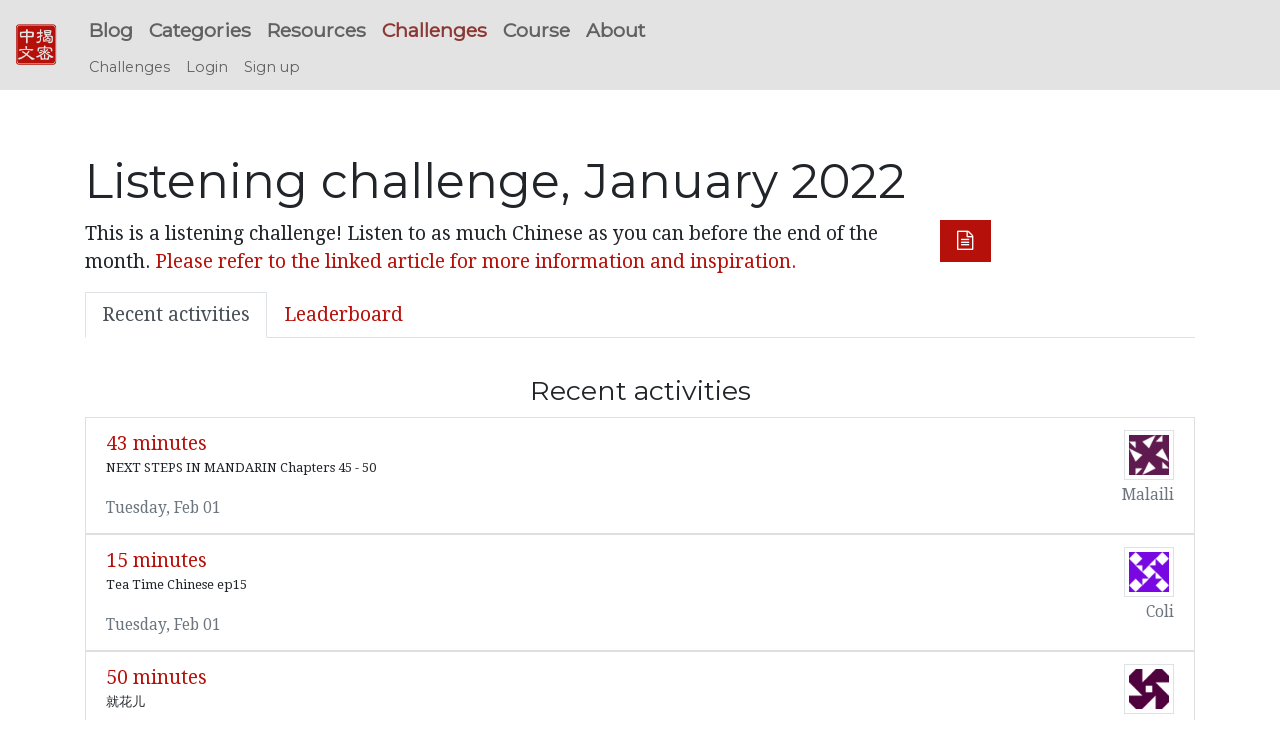

--- FILE ---
content_type: text/html; charset=utf-8
request_url: https://challenges.hackingchinese.com/challenges/96-listening-challenge-january-2022
body_size: 6462
content:
<!DOCTYPE html><html><head><meta content="width=device-width, initial-scale=1.0" name="viewport" /><title>HC Challenges | Listening challenge, January 2022</title>
<meta name="description" content="Hacking Chinese Challenges - building language skills through daily practice and friendly competition!"><link rel="stylesheet" media="all" href="/assets/application-94e51f417a2391434308739b1ca34e5b7c5ea4583466e76a546f03562ddae47c.css" data-turbolinks-track="true" /><script src="/assets/application-57e0d652690c7b7f21a1b1b44dced0d887c6cbcab315eaeecd4eda25ef190ba9.js" data-turbolinks-track="true"></script><meta name="csrf-param" content="authenticity_token" />
<meta name="csrf-token" content="XdIglbAE06rMKp3w7bv5F6G8v9nXC9gUdEA4/1qV/5eZ4WPR721i+0bI08NQFt6ukyT24RGS70CV5SnxNCiqHw==" /><link href="//fonts.useso.com/" rel="dns-prefetch" /><link href="//fonts.googleapis.com/" rel="dns-prefetch" /><link href="/assets/favicons/icon-43e3de26035e9914ca4f8de61edaf8de36dd7c3f58b97518db7101f41141f325.ico" rel="shortcut icon" /><link href="/assets/favicons/icon57-3e3a99d07411622982819f729a37d121916e5e7cb0b6b6202161f705fcedc9c4.png" rel="icon" type="image/png" /><link href="/assets/favicons/icon57-3e3a99d07411622982819f729a37d121916e5e7cb0b6b6202161f705fcedc9c4.png" rel="apple-touch-icon" sizes="57x57" /><link href="/assets/favicons/icon72-7299b75f0efad6938f6f2c18c3fd8b4cced84c34acdb3a7b873253364a3c96a9.png" rel="apple-touch-icon" sizes="72x72" /><link href="/assets/favicons/icon76-e81b49780f779da0b5c48ec2e0a2b59109c5572bef1796ef7bfce248c6fff510.png" rel="apple-touch-icon" sizes="76x76" /><link href="/assets/favicons/icon114-1312034a939279da594654f8278dd760bffc858362d63d77037fa389c95e6a7a.png" rel="apple-touch-icon" sizes="114x114" /><link href="/assets/favicons/icon120-7984f986a134cf24977393b95f1aef6728ad04f760f30280cdcb96bb736b892e.png" rel="apple-touch-icon" sizes="120x120" /><link href="/assets/favicons/icon144-eecf7ddbad30024af91bae3534119f56056ba780026cbc3dea356921b75f51d6.png" rel="apple-touch-icon" sizes="144x144" /><link href="/assets/favicons/icon152-0db94686e690e30e6a1535b40c47c0ecf936468ddfe04318b4aaeb80e8985a02.png" rel="apple-touch-icon" sizes="152x152" /><meta content="/assets/favicons/icon144-eecf7ddbad30024af91bae3534119f56056ba780026cbc3dea356921b75f51d6.png" name="msapplication-TileImage" /><meta content="#b6100a" name="msapplication-TileColor" /><meta content="name" name="Hackingchinese Challenges" /><meta content="/assets/favicons/icon70-fc76b330ef776468bc224f34db779f9502ae630714ffbdc8fbed210db527fe80.png" name="msapplication-square70x70logo" /><meta content="/assets/favicons/icon150-6ac84895cff28a38e1650c86d93a023489b772a0419b4199f56da403276bedca.png" name="msapplication-square150x150logo" /><meta content="/assets/favicons/icon310-b1fccf60e38a420684aa8e5888a21078baf132a27e687ee7e470d3010537c4bd.png" name="msapplication-wide310x150logo" /><meta content="/assets/favicons/icon310-b1fccf60e38a420684aa8e5888a21078baf132a27e687ee7e470d3010537c4bd.png" name="msapplication-square310x310logo" /></head><body><nav class="navbar bg-faded fixed-top navbar-expand-md" style="min-height: 3.5rem"><a class="navbar-brand" href="/"><div class="icon icon-zhongwen-jiemi" style="font-size: 2.5rem"></div></a><button class="navbar-toggler" data-target="#navbar-collapse" data-toggle="collapse" style="font-size: 2.5rem; position: absolute; right: 5px" type="button"><span class="navbar-toggler-icon">&#9776;</span></button><div class="navbar-collapse collapse" id="navbar-collapse" style="flex-direction: column; align-items: flex-start;"><ul class="navbar-nav main-menu clearfix"><li class="nav-item"><a class="nav-link" href="//www.hackingchinese.com/blog/"> Blog</a></li><li class="nav-item"><a class="nav-link" href="//www.hackingchinese.com/archive-2/"> Categories</a></li><li class="nav-item"><a class="nav-link" href="/resources/"> Resources</a></li><li class="nav-item"><a class="nav-link active" href="/"> Challenges</a></li><li class="nav-item"><a class="nav-link" href="//www.hackingchinese.com/about/practical-guide-to-learning-mandarin/"> Course</a></li><li class="nav-item"><a class="nav-link" href="//www.hackingchinese.com/about/"> About</a></li></ul><ul class="nav navbar-nav sub-menu"><li class="nav-item"><a class="nav-link " href="/">Challenges</a></li><li class="nav-item"><a class="nav-link " href="/users/sign_in">Login</a></li><li class="nav-item"><a class="nav-link " href="/users/sign_up">Sign up</a></li></ul></div></nav><main class="container"><h1>Listening challenge, January 2022</h1><div class="stand-out"><div class="row"><div class="col-sm-9"><p>This is a listening challenge! Listen to as much Chinese as you can before the end of the month. <a href="https://www.hackingchinese.com/chinese-listening-challenge/" rel="nofollow">Please refer to the linked article for more information and inspiration.</a></p>
</div><div class="col-sm-3"> <a class="btn btn-primary" href="https://www.hackingchinese.com/chinese-listening-challenge/"><i class="fa fa-fw fa-file-text-o" title="Blog post"></i></a> </div></div></div><ul class="nav nav-tabs" role="tablist"><li class="nav-item"><a class="active nav-link" data-toggle="tab" href="#feed" role="tab">Recent activities</a></li><li class="nav-item"><a class="nav-link" data-toggle="tab" href="#leaderboard" role="tab">Leaderboard</a></li></ul><div class="tab-content"><div class="tab-pane active" id="feed" role="tabpanel"><br /><h3 class="text-center"><small>Recent activities</small></h3><div class="list-group"><div id="new_activity_feed_item"><div class="list-group-item clearfix"><div class="row"><div class="col-sm-10"><a href="/challenges/96-listening-challenge-january-2022/participations/4582"> 43 minutes</a><br /><p style="font-size: 0.8rem">NEXT STEPS IN MANDARIN Chapters 45 - 50</p><div><small class="text-muted">Tuesday, Feb 01</small></div></div><div class="col-sm-2 text-right"><img style="max-width: 50px" class="img-thumbnail" src="/uploads/user/avatar/2400/display_avatar.jpg?v=1744143474" /><br /><small class="text-muted">Malaili </small></div></div></div></div><div id="new_activity_feed_item"><div class="list-group-item clearfix"><div class="row"><div class="col-sm-10"><a href="/challenges/96-listening-challenge-january-2022/participations/4622"> 15 minutes</a><br /><p style="font-size: 0.8rem">Tea Time Chinese ep15</p><div><small class="text-muted">Tuesday, Feb 01</small></div></div><div class="col-sm-2 text-right"><img style="max-width: 50px" class="img-thumbnail" src="/uploads/user/avatar/3935/display_avatar.jpg?v=1732995753" /><br /><small class="text-muted">Coli</small></div></div></div></div><div id="new_activity_feed_item"><div class="list-group-item clearfix"><div class="row"><div class="col-sm-10"><a href="/challenges/96-listening-challenge-january-2022/participations/4579"> 50 minutes</a><br /><p style="font-size: 0.8rem">就花儿</p><div><small class="text-muted">Tuesday, Feb 01</small></div></div><div class="col-sm-2 text-right"><img style="max-width: 50px" class="img-thumbnail" src="/uploads/user/avatar/3122/display_avatar.jpg?v=1720837615" /><br /><small class="text-muted">Vic Sheldon</small></div></div></div></div><div id="new_activity_feed_item"><div class="list-group-item clearfix"><div class="row"><div class="col-sm-10"><a href="/challenges/96-listening-challenge-january-2022/participations/4612"> 15 minutes</a><br /><p style="font-size: 0.8rem">Qingdao private car radio</p><div><small class="text-muted">Tuesday, Feb 01</small></div></div><div class="col-sm-2 text-right"><img style="max-width: 50px" class="img-thumbnail" src="/uploads/user/avatar/3454/display_avatar.jpg?v=1643692040" /><br /><small class="text-muted">Christopher Coulouris </small></div></div></div></div><div id="new_activity_feed_item"><div class="list-group-item clearfix"><div class="row"><div class="col-sm-10"><a href="/challenges/96-listening-challenge-january-2022/participations/4606"> 100 minutes</a><br /><p style="font-size: 0.8rem">LCTS 牙医余华 </p><div><small class="text-muted">Tuesday, Feb 01</small></div></div><div class="col-sm-2 text-right"><img style="max-width: 50px" class="img-thumbnail" src="/uploads/user/avatar/664/display_avatar.jpg?v=1729015433" /><br /><small class="text-muted">Warren Lammert</small></div></div></div></div><div id="new_activity_feed_item"><div class="list-group-item clearfix"><div class="row"><div class="col-sm-10"><a href="/challenges/96-listening-challenge-january-2022/participations/4577"> 35 minutes</a><br /><p style="font-size: 0.8rem">Listening to nursery rhymes, watching videos of children&#39;s books being read.  </p><div><small class="text-muted">Tuesday, Feb 01</small></div></div><div class="col-sm-2 text-right"><img style="max-width: 50px" class="img-thumbnail" src="/uploads/user/avatar/5692/display_avatar.jpg?v=1730756578" /><br /><small class="text-muted">Kathryn </small></div></div></div></div><div id="new_activity_feed_item"><div class="list-group-item clearfix"><div class="row"><div class="col-sm-10"><a href="/challenges/96-listening-challenge-january-2022/participations/4617"> 90 minutes</a><br /><p style="font-size: 0.8rem">MC - her village/fishing village/parent’s house</p><div><small class="text-muted">Monday, Jan 31</small></div></div><div class="col-sm-2 text-right"><img style="max-width: 50px" class="img-thumbnail" src="/uploads/user/avatar/672/display_avatar.jpg?v=1757111049" /><br /><small class="text-muted">character</small></div></div></div></div><div id="new_activity_feed_item"><div class="list-group-item clearfix"><div class="row"><div class="col-sm-10"><a href="/challenges/96-listening-challenge-january-2022/participations/4617"> 70 minutes</a><br /><p style="font-size: 0.8rem">convo</p><div><small class="text-muted">Monday, Jan 31</small></div></div><div class="col-sm-2 text-right"><img style="max-width: 50px" class="img-thumbnail" src="/uploads/user/avatar/672/display_avatar.jpg?v=1757111049" /><br /><small class="text-muted">character</small></div></div></div></div><div id="new_activity_feed_item"><div class="list-group-item clearfix"><div class="row"><div class="col-sm-10"><a href="/challenges/96-listening-challenge-january-2022/participations/4574"> 29 minutes</a><br /><p style="font-size: 0.8rem">【综艺】《春节联欢晚会》- 大概4个小说
【综艺】《拜托了冰箱第五季》第9集 - 29/70分钟</p><div><small class="text-muted">Monday, Jan 31</small></div></div><div class="col-sm-2 text-right"><img style="max-width: 50px" class="img-thumbnail" src="/uploads/user/avatar/614/display_avatar.jpg?v=1704930546" /><br /><small class="text-muted">Esther</small></div></div></div></div><div id="new_activity_feed_item"><div class="list-group-item clearfix"><div class="row"><div class="col-sm-10"><a href="/challenges/96-listening-challenge-january-2022/participations/4595"> 51 minutes</a><br /><p style="font-size: 0.8rem">HSK3 // Mandarin Bean</p><div><small class="text-muted">Monday, Jan 31</small></div></div><div class="col-sm-2 text-right"><img style="max-width: 50px" class="img-thumbnail" src="/uploads/user/avatar/5711/display_avatar.jpg?v=1673338113" /><br /><small class="text-muted">Michal Kostrzewa</small></div></div></div></div><div id="new_activity_feed_item"><div class="list-group-item clearfix"><div class="row"><div class="col-sm-10"><a href="/challenges/96-listening-challenge-january-2022/participations/4596"> 25 minutes</a><br /><p style="font-size: 0.8rem"></p><div><small class="text-muted">Monday, Jan 31</small></div></div><div class="col-sm-2 text-right"><img style="max-width: 50px" class="img-thumbnail" src="/uploads/user/avatar/5723/display_avatar.jpg?v=1697757164" /><br /><small class="text-muted">EmiliaE</small></div></div></div></div><div id="new_activity_feed_item"><div class="list-group-item clearfix"><div class="row"><div class="col-sm-10"><a href="/challenges/96-listening-challenge-january-2022/participations/4596"> 46 minutes</a><br /><p style="font-size: 0.8rem"></p><div><small class="text-muted">Monday, Jan 31</small></div></div><div class="col-sm-2 text-right"><img style="max-width: 50px" class="img-thumbnail" src="/uploads/user/avatar/5723/display_avatar.jpg?v=1697757164" /><br /><small class="text-muted">EmiliaE</small></div></div></div></div><div id="new_activity_feed_item"><div class="list-group-item clearfix"><div class="row"><div class="col-sm-10"><a href="/challenges/96-listening-challenge-january-2022/participations/4600"> 40 minutes</a><br /><p style="font-size: 0.8rem">Watched short films on filmdoo.com</p><div><small class="text-muted">Monday, Jan 31</small></div></div><div class="col-sm-2 text-right"><img style="max-width: 50px" class="img-thumbnail" src="/uploads/user/avatar/3857/display_avatar.jpg?v=1702402320" /><br /><small class="text-muted">LaurenF</small></div></div></div></div><div id="new_activity_feed_item"><div class="list-group-item clearfix"><div class="row"><div class="col-sm-10"><a href="/challenges/96-listening-challenge-january-2022/participations/4605"> 330 minutes</a><br /><p style="font-size: 0.8rem">(Repeat listening) 1000- chinese mini dialogues - Kendra&#39;s language school (YouTube &amp; podcast) - normal listening and slow speed listening.</p><div><small class="text-muted">Monday, Jan 31</small></div></div><div class="col-sm-2 text-right"><img style="max-width: 50px" class="img-thumbnail" src="/uploads/user/avatar/5492/display_avatar.jpg?v=1710056757" /><br /><small class="text-muted">nandakumar s</small></div></div></div></div><div id="new_activity_feed_item"><div class="list-group-item clearfix"><div class="row"><div class="col-sm-10"><a href="/challenges/96-listening-challenge-january-2022/participations/4573"> 20 minutes</a><br /><p style="font-size: 0.8rem">for 1/30 Hello Chinese Intermediate Immersive lesson</p><div><small class="text-muted">Monday, Jan 31</small></div></div><div class="col-sm-2 text-right"><img style="max-width: 50px" class="img-thumbnail" src="/uploads/user/avatar/5361/display_avatar.jpg?v=1732500497" /><br /><small class="text-muted">Leigh622</small></div></div></div></div><div id="new_activity_feed_item"><div class="list-group-item clearfix"><div class="row"><div class="col-sm-10"><a href="/challenges/96-listening-challenge-january-2022/participations/4577"> 10 minutes</a><br /><p style="font-size: 0.8rem">Chickens videos</p><div><small class="text-muted">Monday, Jan 31</small></div></div><div class="col-sm-2 text-right"><img style="max-width: 50px" class="img-thumbnail" src="/uploads/user/avatar/5692/display_avatar.jpg?v=1730756578" /><br /><small class="text-muted">Kathryn </small></div></div></div></div><div id="new_activity_feed_item"><div class="list-group-item clearfix"><div class="row"><div class="col-sm-10"><a href="/challenges/96-listening-challenge-january-2022/participations/4574"> 20 minutes</a><br /><p style="font-size: 0.8rem">【小品】《你好，李焕英》- 哭惨了</p><div><small class="text-muted">Monday, Jan 31</small></div></div><div class="col-sm-2 text-right"><img style="max-width: 50px" class="img-thumbnail" src="/uploads/user/avatar/614/display_avatar.jpg?v=1704930546" /><br /><small class="text-muted">Esther</small></div></div></div></div><div id="new_activity_feed_item"><div class="list-group-item clearfix"><div class="row"><div class="col-sm-10"><a href="/challenges/96-listening-challenge-january-2022/participations/4622"> 45 minutes</a><br /><p style="font-size: 0.8rem">Imagin8 The Young Monk (Volume 4 of &quot;Journey to the West&quot;) - Audiobook on YouTube</p><div><small class="text-muted">Monday, Jan 31</small></div></div><div class="col-sm-2 text-right"><img style="max-width: 50px" class="img-thumbnail" src="/uploads/user/avatar/3935/display_avatar.jpg?v=1732995753" /><br /><small class="text-muted">Coli</small></div></div></div></div><div id="new_activity_feed_item"><div class="list-group-item clearfix"><div class="row"><div class="col-sm-10"><a href="/challenges/96-listening-challenge-january-2022/participations/4622"> 45 minutes</a><br /><p style="font-size: 0.8rem">Imagin8 The Immortal Peaches (Volume 3 of &quot;Journey to the West&quot;) - Audiobook on YouTube</p><div><small class="text-muted">Monday, Jan 31</small></div></div><div class="col-sm-2 text-right"><img style="max-width: 50px" class="img-thumbnail" src="/uploads/user/avatar/3935/display_avatar.jpg?v=1732995753" /><br /><small class="text-muted">Coli</small></div></div></div></div><div id="new_activity_feed_item"><div class="list-group-item clearfix"><div class="row"><div class="col-sm-10"><a href="/challenges/96-listening-challenge-january-2022/participations/4622"> 39 minutes</a><br /><p style="font-size: 0.8rem">Imagin8 Trouble in Heaven (Volume 2 of &quot;Journey to the West&quot;) - Audiobook on YouTube</p><div><small class="text-muted">Monday, Jan 31</small></div></div><div class="col-sm-2 text-right"><img style="max-width: 50px" class="img-thumbnail" src="/uploads/user/avatar/3935/display_avatar.jpg?v=1732995753" /><br /><small class="text-muted">Coli</small></div></div></div></div><div id="new_activity_feed_item"><div class="list-group-item clearfix"><div class="row"><div class="col-sm-10"><a href="/challenges/96-listening-challenge-january-2022/participations/4566"> 15 minutes</a><br /><p style="font-size: 0.8rem">Talking to a real person who is not a teacher!</p><div><small class="text-muted">Monday, Jan 31</small></div></div><div class="col-sm-2 text-right"><img style="max-width: 50px" class="img-thumbnail" src="/uploads/user/avatar/3859/display_avatar.jpg?v=1678442806" /><br /><small class="text-muted">100days_of_mandarin</small></div></div></div></div><div id="new_activity_feed_item"><div class="list-group-item clearfix"><div class="row"><div class="col-sm-10"><a href="/challenges/96-listening-challenge-january-2022/participations/4566"> 80 minutes</a><br /><p style="font-size: 0.8rem">Various, attention to music</p><div><small class="text-muted">Monday, Jan 31</small></div></div><div class="col-sm-2 text-right"><img style="max-width: 50px" class="img-thumbnail" src="/uploads/user/avatar/3859/display_avatar.jpg?v=1678442806" /><br /><small class="text-muted">100days_of_mandarin</small></div></div></div></div><div id="new_activity_feed_item"><div class="list-group-item clearfix"><div class="row"><div class="col-sm-10"><a href="/challenges/96-listening-challenge-january-2022/participations/4622"> 39 minutes</a><br /><p style="font-size: 0.8rem">Imagin8 Rise of the Monkey King (Volume 1 of &quot;Journey to the West&quot;) - Audiobook on YouTube</p><div><small class="text-muted">Monday, Jan 31</small></div></div><div class="col-sm-2 text-right"><img style="max-width: 50px" class="img-thumbnail" src="/uploads/user/avatar/3935/display_avatar.jpg?v=1732995753" /><br /><small class="text-muted">Coli</small></div></div></div></div><div id="new_activity_feed_item"><div class="list-group-item clearfix"><div class="row"><div class="col-sm-10"><a href="/challenges/96-listening-challenge-january-2022/participations/4566"> 45 minutes</a><br /><p style="font-size: 0.8rem">Reset ep 1 without subtitles (this is tiring)</p><div><small class="text-muted">Monday, Jan 31</small></div></div><div class="col-sm-2 text-right"><img style="max-width: 50px" class="img-thumbnail" src="/uploads/user/avatar/3859/display_avatar.jpg?v=1678442806" /><br /><small class="text-muted">100days_of_mandarin</small></div></div></div></div><div id="new_activity_feed_item"><div class="list-group-item clearfix"><div class="row"><div class="col-sm-10"><a href="/challenges/96-listening-challenge-january-2022/participations/4566"> 59 minutes</a><br /><p style="font-size: 0.8rem">Teatime Chinese  up to ep 20</p><div><small class="text-muted">Monday, Jan 31</small></div></div><div class="col-sm-2 text-right"><img style="max-width: 50px" class="img-thumbnail" src="/uploads/user/avatar/3859/display_avatar.jpg?v=1678442806" /><br /><small class="text-muted">100days_of_mandarin</small></div></div></div></div></div><nav><ul class="pagination"><li class="page-item active"><a remote="false" class="page-link">1</a></li><li class="page-item"><a rel="next" class="page-link" href="/challenges/96-listening-challenge-january-2022?page=2">2</a></li><li class="page-item"><a class="page-link" href="/challenges/96-listening-challenge-january-2022?page=3">3</a></li><li class="page-item"><a class="page-link" href="/challenges/96-listening-challenge-january-2022?page=4">4</a></li><li class="page-item"><a class="page-link" href="/challenges/96-listening-challenge-january-2022?page=5">5</a></li><li class="page-item"><a rel="next" class="page-link" href="/challenges/96-listening-challenge-january-2022?page=2">Next &rsaquo;</a></li><li class="page-item"><a class="page-link" href="/challenges/96-listening-challenge-january-2022?page=30">Last &raquo;</a></li></ul></nav></div><div class="tab-pane" id="leaderboard"><br /><h3 class="text-center"><small>Leaderboard</small></h3><div class="row"><div class="col-sm-9"><table class="table table-striped table-bordered"><thead><tr><td>Rank</td><td colspan="2"></td><td>Score</td><td>Personal goal progress</td></tr></thead><tr><td style="width: 30px">1.</td><td style="width: 30px"><img style="min-width: 30px" src="/uploads/user/avatar/614/thumb_avatar.jpg?v=1704930546" /></td><td><a href="/challenges/96-listening-challenge-january-2022/participations/4574">Esther</a></td><td><a href="/challenges/96-listening-challenge-january-2022/participations/4574">61.94</a></td><td><progress class="progress js-tooltip" value="123.88" max="100" title="Personal goal progress in percent">123% </progress></td></tr><tr><td style="width: 30px">2.</td><td style="width: 30px"><img style="min-width: 30px" src="/uploads/user/avatar/5492/thumb_avatar.jpg?v=1710056757" /></td><td><a href="/challenges/96-listening-challenge-january-2022/participations/4605">nandakumar s</a></td><td><a href="/challenges/96-listening-challenge-january-2022/participations/4605">50.77</a></td><td><progress class="progress js-tooltip" value="101.54" max="100" title="Personal goal progress in percent">101% </progress></td></tr><tr><td style="width: 30px">3.</td><td style="width: 30px"><img style="min-width: 30px" src="/uploads/user/avatar/664/thumb_avatar.jpg?v=1729015433" /></td><td><a href="/challenges/96-listening-challenge-january-2022/participations/4606">Warren Lammert</a></td><td><a href="/challenges/96-listening-challenge-january-2022/participations/4606">44.1</a></td><td><progress class="progress js-tooltip" value="367.5" max="100" title="Personal goal progress in percent">367% </progress></td></tr><tr><td style="width: 30px">4.</td><td style="width: 30px"><img style="min-width: 30px" src="/uploads/user/avatar/3859/thumb_avatar.jpg?v=1678442806" /></td><td><a href="/challenges/96-listening-challenge-january-2022/participations/4566">100days_of_mandarin</a></td><td><a href="/challenges/96-listening-challenge-january-2022/participations/4566">41.22</a></td><td><progress class="progress js-tooltip" value="164.88" max="100" title="Personal goal progress in percent">164% </progress></td></tr><tr><td style="width: 30px">5.</td><td style="width: 30px"><img style="min-width: 30px" src="/uploads/user/avatar/3405/thumb_avatar.jpg?v=1702500135" /></td><td><a href="/challenges/96-listening-challenge-january-2022/participations/4619">Sarah莎芮</a></td><td><a href="/challenges/96-listening-challenge-january-2022/participations/4619">31.68</a></td><td><progress class="progress js-tooltip" value="211.2" max="100" title="Personal goal progress in percent">211% </progress></td></tr><tr><td style="width: 30px">6.</td><td style="width: 30px"><img style="min-width: 30px" src="/uploads/user/avatar/5734/thumb_avatar.jpg?v=1643462428" /></td><td><a href="/challenges/96-listening-challenge-january-2022/participations/4598">Angelia Molina</a></td><td><a href="/challenges/96-listening-challenge-january-2022/participations/4598">25.86</a></td><td><progress class="progress js-tooltip" value="129.3" max="100" title="Personal goal progress in percent">129% </progress></td></tr><tr><td style="width: 30px">7.</td><td style="width: 30px"><img style="min-width: 30px" src="/uploads/user/avatar/3616/thumb_avatar.jpg?v=1727472595" /></td><td><a href="/challenges/96-listening-challenge-january-2022/participations/4603">Huey</a></td><td><a href="/challenges/96-listening-challenge-january-2022/participations/4603">25.83</a></td><td><progress class="progress js-tooltip" value="78.272727272727272727" max="100" title="Personal goal progress in percent">78% </progress></td></tr><tr><td style="width: 30px">8.</td><td style="width: 30px"><img style="min-width: 30px" src="/uploads/user/avatar/672/thumb_avatar.jpg?v=1757111049" /></td><td><a href="/challenges/96-listening-challenge-january-2022/participations/4617">character</a></td><td><a href="/challenges/96-listening-challenge-january-2022/participations/4617">24.19</a></td><td><progress class="progress js-tooltip" value="241.9" max="100" title="Personal goal progress in percent">241% </progress></td></tr><tr><td style="width: 30px">9.</td><td style="width: 30px"><img style="min-width: 30px" src="/uploads/user/avatar/4533/thumb_avatar.jpg?v=1630263728" /></td><td><a href="/challenges/96-listening-challenge-january-2022/participations/4578">Lieve</a></td><td><a href="/challenges/96-listening-challenge-january-2022/participations/4578">22.53</a></td><td><progress class="progress js-tooltip" value="112.65" max="100" title="Personal goal progress in percent">112% </progress></td></tr><tr><td style="width: 30px">10.</td><td style="width: 30px"><img style="min-width: 30px" src="/uploads/user/avatar/1/thumb_avatar.jpg?v=1766999720" /></td><td><a href="/challenges/96-listening-challenge-january-2022/participations/4572">Olle Linge</a></td><td><a href="/challenges/96-listening-challenge-january-2022/participations/4572">21.49</a></td><td><progress class="progress js-tooltip" value="102.333333333333333333" max="100" title="Personal goal progress in percent">102% </progress></td></tr><tr><td style="width: 30px">11.</td><td style="width: 30px"><img style="min-width: 30px" src="/uploads/user/avatar/3857/thumb_avatar.jpg?v=1702402320" /></td><td><a href="/challenges/96-listening-challenge-january-2022/participations/4600">LaurenF</a></td><td><a href="/challenges/96-listening-challenge-january-2022/participations/4600">20.28</a></td><td><progress class="progress js-tooltip" value="101.4" max="100" title="Personal goal progress in percent">101% </progress></td></tr><tr><td style="width: 30px">12.</td><td style="width: 30px"><img style="min-width: 30px" src="/uploads/user/avatar/5711/thumb_avatar.jpg?v=1673338113" /></td><td><a href="/challenges/96-listening-challenge-january-2022/participations/4595">Michal Kostrzewa</a></td><td><a href="/challenges/96-listening-challenge-january-2022/participations/4595">20.0</a></td><td><progress class="progress js-tooltip" value="100.0" max="100" title="Personal goal progress in percent">100% </progress></td></tr><tr><td style="width: 30px">13.</td><td style="width: 30px"><img style="min-width: 30px" src="/uploads/user/avatar/5692/thumb_avatar.jpg?v=1730756578" /></td><td><a href="/challenges/96-listening-challenge-january-2022/participations/4577">Kathryn </a></td><td><a href="/challenges/96-listening-challenge-january-2022/participations/4577">19.25</a></td><td><progress class="progress js-tooltip" value="192.5" max="100" title="Personal goal progress in percent">192% </progress></td></tr><tr><td style="width: 30px">14.</td><td style="width: 30px"><img style="min-width: 30px" src="/uploads/user/avatar/5723/thumb_avatar.jpg?v=1697757164" /></td><td><a href="/challenges/96-listening-challenge-january-2022/participations/4596">EmiliaE</a></td><td><a href="/challenges/96-listening-challenge-january-2022/participations/4596">18.07</a></td><td><progress class="progress js-tooltip" value="120.466666666666666667" max="100" title="Personal goal progress in percent">120% </progress></td></tr><tr><td style="width: 30px">15.</td><td style="width: 30px"><img style="min-width: 30px" src="/uploads/user/avatar/3434/thumb_avatar.jpg?v=1715949962" /></td><td><a href="/challenges/96-listening-challenge-january-2022/participations/4571">YanaLee</a></td><td><a href="/challenges/96-listening-challenge-january-2022/participations/4571">15.52</a></td><td><progress class="progress js-tooltip" value="38.8" max="100" title="Personal goal progress in percent">38% </progress></td></tr><tr><td style="width: 30px">16.</td><td style="width: 30px"><img style="min-width: 30px" src="/uploads/user/avatar/1207/thumb_avatar.jpg?v=1765309203" /></td><td><a href="/challenges/96-listening-challenge-january-2022/participations/4616">gaojian_studygram</a></td><td><a href="/challenges/96-listening-challenge-january-2022/participations/4616">13.61</a></td><td><progress class="progress js-tooltip" value="136.1" max="100" title="Personal goal progress in percent">136% </progress></td></tr><tr><td style="width: 30px">17.</td><td style="width: 30px"><img style="min-width: 30px" src="/uploads/user/avatar/2400/thumb_avatar.jpg?v=1744143474" /></td><td><a href="/challenges/96-listening-challenge-january-2022/participations/4582">Malaili </a></td><td><a href="/challenges/96-listening-challenge-january-2022/participations/4582">13.04</a></td><td><progress class="progress js-tooltip" value="100.307692307692307692" max="100" title="Personal goal progress in percent">100% </progress></td></tr><tr><td style="width: 30px">18.</td><td style="width: 30px"><img style="min-width: 30px" src="/uploads/user/avatar/188/thumb_avatar.jpg?v=1642324075" /></td><td><a href="/challenges/96-listening-challenge-january-2022/participations/4604">Jay Han</a></td><td><a href="/challenges/96-listening-challenge-january-2022/participations/4604">11.46</a></td><td><progress class="progress js-tooltip" value="57.3" max="100" title="Personal goal progress in percent">57% </progress></td></tr><tr><td style="width: 30px">19.</td><td style="width: 30px"><img style="min-width: 30px" src="/uploads/user/avatar/5361/thumb_avatar.jpg?v=1732500497" /></td><td><a href="/challenges/96-listening-challenge-january-2022/participations/4573">Leigh622</a></td><td><a href="/challenges/96-listening-challenge-january-2022/participations/4573">10.43</a></td><td><progress class="progress js-tooltip" value="104.3" max="100" title="Personal goal progress in percent">104% </progress></td></tr><tr><td style="width: 30px">20.</td><td style="width: 30px"><img style="min-width: 30px" src="/uploads/user/avatar/3157/thumb_avatar.jpg?v=1673599315" /></td><td><a href="/challenges/96-listening-challenge-january-2022/participations/4567">Mac The Womble / 西非同</a></td><td><a href="/challenges/96-listening-challenge-january-2022/participations/4567">10.32</a></td><td><progress class="progress js-tooltip" value="103.2" max="100" title="Personal goal progress in percent">103% </progress></td></tr><tr><td style="width: 30px">21.</td><td style="width: 30px"><img style="min-width: 30px" src="/uploads/user/avatar/3935/thumb_avatar.jpg?v=1732995753" /></td><td><a href="/challenges/96-listening-challenge-january-2022/participations/4622">Coli</a></td><td><a href="/challenges/96-listening-challenge-january-2022/participations/4622">10.11</a></td><td><progress class="progress js-tooltip" value="101.1" max="100" title="Personal goal progress in percent">101% </progress></td></tr><tr><td style="width: 30px">22.</td><td style="width: 30px"><img style="min-width: 30px" src="/uploads/user/avatar/5741/thumb_avatar.jpg?v=1641776542" /></td><td><a href="/challenges/96-listening-challenge-january-2022/participations/4602">Laura S</a></td><td><a href="/challenges/96-listening-challenge-january-2022/participations/4602">9.5</a></td><td><progress class="progress js-tooltip" value="86.363636363636363636" max="100" title="Personal goal progress in percent">86% </progress></td></tr><tr><td style="width: 30px">23.</td><td style="width: 30px"><img style="min-width: 30px" src="/uploads/user/avatar/3467/thumb_avatar.jpg?v=1705961857" /></td><td><a href="/challenges/96-listening-challenge-january-2022/participations/4609">Victoria </a></td><td><a href="/challenges/96-listening-challenge-january-2022/participations/4609">9.18</a></td><td><progress class="progress js-tooltip" value="114.75" max="100" title="Personal goal progress in percent">114% </progress></td></tr><tr><td style="width: 30px">24.</td><td style="width: 30px"><img style="min-width: 30px" src="/uploads/user/avatar/3454/thumb_avatar.jpg?v=1643692040" /></td><td><a href="/challenges/96-listening-challenge-january-2022/participations/4612">Christopher Coulouris </a></td><td><a href="/challenges/96-listening-challenge-january-2022/participations/4612">8.57</a></td><td><progress class="progress js-tooltip" value="57.133333333333333333" max="100" title="Personal goal progress in percent">57% </progress></td></tr><tr><td style="width: 30px">25.</td><td style="width: 30px"><img style="min-width: 30px" src="/uploads/user/avatar/1937/thumb_avatar.jpg?v=1652108481" /></td><td><a href="/challenges/96-listening-challenge-january-2022/participations/4586">Foxears</a></td><td><a href="/challenges/96-listening-challenge-january-2022/participations/4586">8.36</a></td><td><progress class="progress js-tooltip" value="83.6" max="100" title="Personal goal progress in percent">83% </progress></td></tr><tr><td style="width: 30px">26.</td><td style="width: 30px"><img style="min-width: 30px" src="/uploads/user/avatar/5044/thumb_avatar.jpg?v=1643383892" /></td><td><a href="/challenges/96-listening-challenge-january-2022/participations/4584">jl</a></td><td><a href="/challenges/96-listening-challenge-january-2022/participations/4584">8.34</a></td><td><progress class="progress js-tooltip" value="83.4" max="100" title="Personal goal progress in percent">83% </progress></td></tr><tr><td style="width: 30px">27.</td><td style="width: 30px"><img style="min-width: 30px" src="/uploads/user/avatar/3122/thumb_avatar.jpg?v=1720837615" /></td><td><a href="/challenges/96-listening-challenge-january-2022/participations/4579">Vic Sheldon</a></td><td><a href="/challenges/96-listening-challenge-january-2022/participations/4579">7.82</a></td><td><progress class="progress js-tooltip" value="78.2" max="100" title="Personal goal progress in percent">78% </progress></td></tr><tr><td style="width: 30px">28.</td><td style="width: 30px"><img style="min-width: 30px" src="/uploads/user/avatar/5681/thumb_avatar.jpg?v=1642533545" /></td><td><a href="/challenges/96-listening-challenge-january-2022/participations/4569">Riders of Justice</a></td><td><a href="/challenges/96-listening-challenge-january-2022/participations/4569">5.78</a></td><td><progress class="progress js-tooltip" value="57.8" max="100" title="Personal goal progress in percent">57% </progress></td></tr><tr><td style="width: 30px">29.</td><td style="width: 30px"><img style="min-width: 30px" src="/uploads/user/avatar/3937/thumb_avatar.jpg?v=1715293917" /></td><td><a href="/challenges/96-listening-challenge-january-2022/participations/4568">貝琪</a></td><td><a href="/challenges/96-listening-challenge-january-2022/participations/4568">5.0</a></td><td><progress class="progress js-tooltip" value="50.0" max="100" title="Personal goal progress in percent">50% </progress></td></tr><tr><td style="width: 30px">30.</td><td style="width: 30px"><img style="min-width: 30px" src="/uploads/user/avatar/3623/thumb_avatar.jpg?v=1742532431" /></td><td><a href="/challenges/96-listening-challenge-january-2022/participations/4618">Saraslaya</a></td><td><a href="/challenges/96-listening-challenge-january-2022/participations/4618">4.14</a></td><td><progress class="progress js-tooltip" value="69.0" max="100" title="Personal goal progress in percent">69% </progress></td></tr><tr><td style="width: 30px">31.</td><td style="width: 30px"><img style="min-width: 30px" src="/uploads/user/avatar/5704/thumb_avatar.jpg?v=1642995809" /></td><td><a href="/challenges/96-listening-challenge-january-2022/participations/4591">Joel Laity</a></td><td><a href="/challenges/96-listening-challenge-january-2022/participations/4591">4.0</a></td><td><progress class="progress js-tooltip" value="20.0" max="100" title="Personal goal progress in percent">20% </progress></td></tr><tr><td style="width: 30px">32.</td><td style="width: 30px"><img style="min-width: 30px" src="/uploads/user/avatar/3770/thumb_avatar.jpg?v=1767647165" /></td><td><a href="/challenges/96-listening-challenge-january-2022/participations/4623">Nats</a></td><td><a href="/challenges/96-listening-challenge-january-2022/participations/4623">1.5</a></td><td><progress class="progress js-tooltip" value="15.0" max="100" title="Personal goal progress in percent">15% </progress></td></tr><tr><td style="width: 30px">33.</td><td style="width: 30px"><img style="min-width: 30px" src="/uploads/user/avatar/5749/thumb_avatar.jpg?v=1641957931" /></td><td><a href="/challenges/96-listening-challenge-january-2022/participations/4613">Labdhi laloo </a></td><td><a href="/challenges/96-listening-challenge-january-2022/participations/4613">1.17</a></td><td><progress class="progress js-tooltip" value="11.7" max="100" title="Personal goal progress in percent">11% </progress></td></tr><tr><td style="width: 30px">34.</td><td style="width: 30px"><img style="min-width: 30px" src="/uploads/user/avatar/5703/thumb_avatar.jpg?v=1642058968" /></td><td><a href="/challenges/96-listening-challenge-january-2022/participations/4590">Ai Yuki</a></td><td><a href="/challenges/96-listening-challenge-january-2022/participations/4590">0.67</a></td><td><progress class="progress js-tooltip" value="4.466666666666666667" max="100" title="Personal goal progress in percent">4% </progress></td></tr><tr><td style="width: 30px">35.</td><td style="width: 30px"><img style="min-width: 30px" src="/uploads/user/avatar/5746/thumb_avatar.jpg?v=1641827117" /></td><td><a href="/challenges/96-listening-challenge-january-2022/participations/4608">samridhisukhani</a></td><td><a href="/challenges/96-listening-challenge-january-2022/participations/4608">0.5</a></td><td><progress class="progress js-tooltip" value="5.0" max="100" title="Personal goal progress in percent">5% </progress></td></tr><tr><td style="width: 30px">36.</td><td style="width: 30px"><img style="min-width: 30px" src="/uploads/user/avatar/5759/thumb_avatar.jpg?v=1641938278" /></td><td><a href="/challenges/96-listening-challenge-january-2022/participations/4620">learnchinese</a></td><td><a href="/challenges/96-listening-challenge-january-2022/participations/4620">0.5</a></td><td><progress class="progress js-tooltip" value="2.5" max="100" title="Personal goal progress in percent">2% </progress></td></tr><tr><td style="width: 30px">37.</td><td style="width: 30px"><img style="min-width: 30px" src="/uploads/user/avatar/5748/thumb_avatar.jpg?v=1642345426" /></td><td><a href="/challenges/96-listening-challenge-january-2022/participations/4611">Anna 安娜</a></td><td><a href="/challenges/96-listening-challenge-january-2022/participations/4611">0.28</a></td><td><progress class="progress js-tooltip" value="2.8" max="100" title="Personal goal progress in percent">2% </progress></td></tr></table></div><div class="col-sm-3"><table class="table-striped table table-bordered"><tr><td>Link</td><td class="text-truncate"><a href="https://www.hackingchinese.com/chinese-listening-challenge/">https://www.hackingchinese....</a></td></tr><tr><th> Participants</th><td>60</td></tr><tr><th>Hours reported</th><td>587.01</td></tr><tr><th>Duration</th><td>January 10, 2022 to <br> January 31, 2022 (22 days)</td></tr></table></div></div></div></div></main><footer class="footer" id="footer"><h2>Hacking Chinese</h2><div class="footer-widgets"><p><font color="white">© 2026<a href="https://plus.google.com/+OlleLinge?rel=author" onclick="__gaTracker(&#39;send&#39;, &#39;event&#39;, &#39;outbound-widget&#39;, &#39;https://plus.google.com/+OlleLinge?rel=author&#39;, &#39;Olle Linge&#39;);"> Olle Linge</a><br /><a href="//www.hackingchinese.com/about/"> About Hacking Chinese</a><br /><a href="//www.hackingchinese.com/terms-and-conditions/">Terms and Conditions</a><br /><a href="//www.hackingchinese.com/privacy-policy/">Privacy Policy</a></font></p><font color="white"></font><p><font size="5"> 授人以魚，不如授人以漁。</font></p><p><font size="2">"Give a man a fish and you feed him for a day;<br />teach a man to fish and you feed him for a lifetime."</font></p></div></footer><link href="//fonts.googleapis.com/css?family=Droid+Serif:400,700,400italic|Montserrat" rel="stylesheet" title="Google Fonts Server" type="text/css" /></body></html>